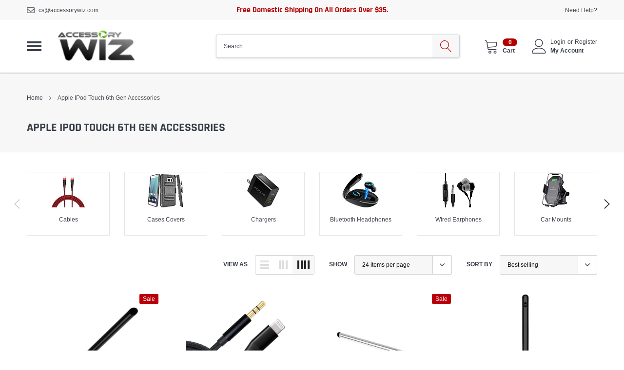

--- FILE ---
content_type: text/css
request_url: https://accessorywiz.com/cdn/shop/t/5/assets/custom.css?v=149401840376612869891631556205
body_size: 218
content:
#model-images div.item{width:20%;float:left;padding:5px}#model-images:after{clear:both;display:block;content:""}#model-images a{display:block;border:1px solid #e6e6e6;background-color:#00000005;padding:5px;border-radius:10px}#model-images a:hover{background-color:#fff;border:1px solid #ccc;box-shadow:0 5px 13px #0000004d}#model-images a:hover{opacity:1}#model-images a img{width:95%;border-bottom:0;display:block;margin:0 auto}#model-images a span{text-align:center;display:block;padding-top:5px}@media only screen and (max-width: 960px){#model-images div.item{width:20%}#model-images div.item{padding:10px}}@media only screen and (max-width: 600px){#model-images div.item{width:50%}#model-images div.item{padding:10px}}#model-images a:hover span{color:#f60}ul#myUL{overflow-y:auto;background:#fff;width:30%;position:relative}ul#myUL li{width:100%;margin-left:0}#myInput{background-image:url(/css/searchicon.png);background-position:10px 12px;background-repeat:no-repeat;width:30%;font-weight:400;font-size:15px;padding:4px 20px 4px 9px;border:1px solid #ddd;margin-bottom:12px}#myUL{list-style-type:none;padding:0;margin:0}#myUL li a{border-bottom:1px solid #ddd;margin-top:-1px;padding:10px;text-decoration:none;font-size:16px;color:#000;display:block}#myUL li a:hover:not(.header){background-color:#eee}@media only screen and (max-width: 600px){#myInput,ul#myUL{width:100%!important}}div#product-type-images:after{content:"";clear:both;display:table}#product-type-images a{display:block;border:1px solid #e6e6e6;padding:2px}#product-type-images a img{border-bottom:0;display:block;margin:0 auto}#product-type-images a span{text-align:center;display:block;padding-top:15px;line-height:20px;font-size:12px;height:55px}.compatibility_wrapper .themevale_multilevel-category-filter .form-field{max-width:100%;margin-bottom:1.5rem}.compatibility_wrapper .themevale_multilevel-category-filter .last-field{margin-right:0}.compatibility_wrapper .form-field select{width:100%}.msgbox .form-message--success,.msgbox .form-message--error{padding:.5rem;margin-bottom:1.5rem}ul.product_trust_img{display:flex;justify-content:space-between}ul.product_trust_img li{width:20%;text-align:center;padding:0 10px;font-size:14px;color:#737373}@media (max-width:767px){ul.product_trust_img li{padding:0 2px}}.shaking{-webkit-animation:shake 2s ease-in-out;-moz-animation:shake 2s ease-in-out;animation:shake 2s ease-in-out}@-webkit-keyframes shake{0%,to{-webkit-transform:translate3d(0,0,0);transform:translateZ(0)}10%,30%,50%,70%,90%{-webkit-transform:translate3d(-5px,0,0);transform:translate3d(-5px,0,0)}20%,40%,60%,80%{-webkit-transform:translate3d(5px,0,0);transform:translate3d(5px,0,0)}}@keyframes shake{0%,to{-webkit-transform:translate3d(0,0,0);transform:translateZ(0)}10%,30%,50%,70%,90%{-webkit-transform:translate3d(-5px,0,0);transform:translate3d(-5px,0,0)}20%,40%,60%,80%{-webkit-transform:translate3d(5px,0,0);transform:translate3d(5px,0,0)}}@media only screen and (max-width: 600px){#product-type-images a span{visibility:visible}.product-images-coll{margin-top:10px;margin-bottom:10px}}.collection-description{margin:2rem 0 0}.collection-description h2{font-size:22px}
/*# sourceMappingURL=/cdn/shop/t/5/assets/custom.css.map?v=149401840376612869891631556205 */
